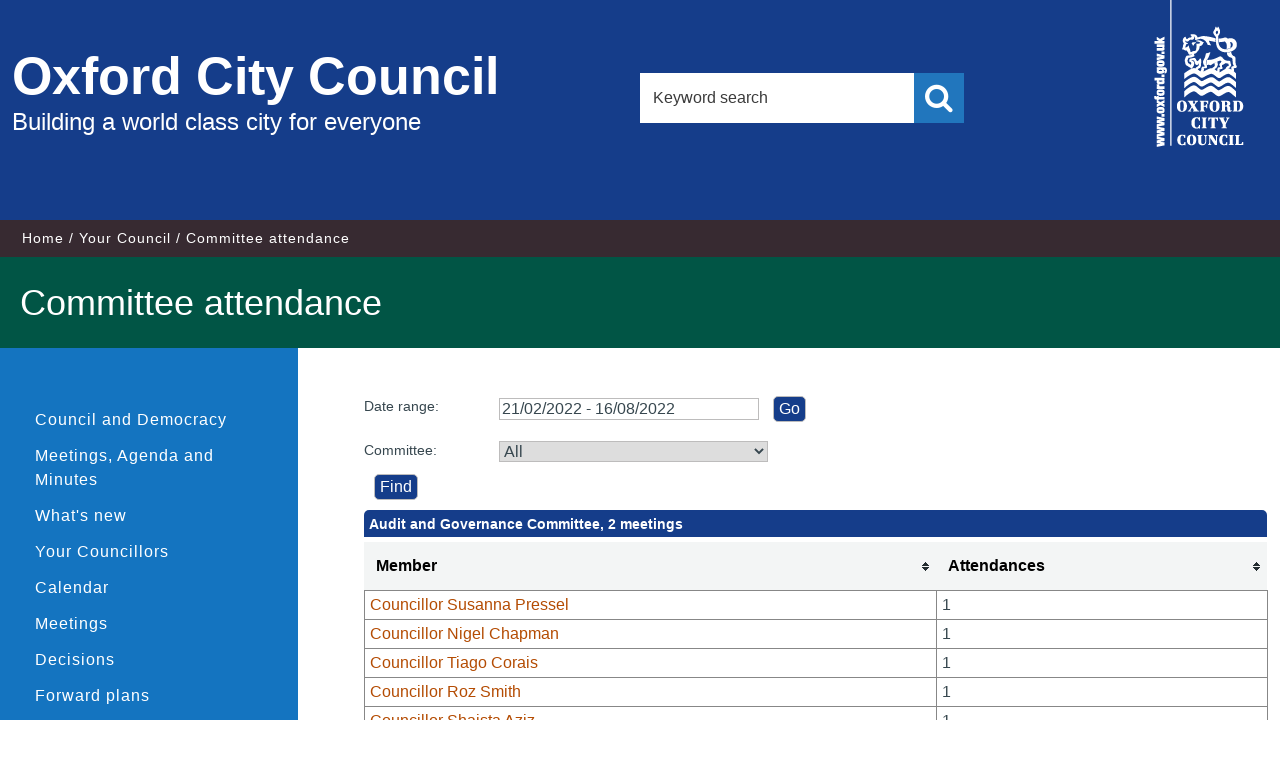

--- FILE ---
content_type: text/html; charset=utf-8
request_url: https://mycouncil.oxford.gov.uk/mgAttendanceSummary.aspx?UID=2426&DR=21%2F02%2F2022-16%2F08%2F2022
body_size: 67109
content:
<!DOCTYPE html>



<!--[if lt IE 7]>       <html class="no-js lt-ie10 lt-ie9 lt-ie8 lt-ie7" lang="en"> <![endif]-->
<!--[if IE 7]>          <html class="no-js lt-ie10 lt-ie9 lt-ie8" lang="en"> <![endif]-->
<!--[if IE 8]>          <html class="no-js lt-ie10 lt-ie9" lang="en"> <![endif]-->
<!--[if IE 9]>          <html class="no-js lt-ie10" lang="en"> <![endif]-->
<!--[if gt IE 9]><!-->  <html class="no-js" lang="en"> <!--<![endif]-->
    <head prefix="dcterms: http://purl.org/dc/terms">
		<meta http-equiv='X-UA-Compatible' content='IE=edge, chrome=1' /><meta name="DC.title"  content="Committee attendance - , 21 February 2022 - 16 August 2022"/>
<meta name="DC.description"  content="Summary councillor attendance statistics by committee , 21 February 2022 - 16 August 2022"/>
<meta name="DC.date" scheme="W3CDTF"  content="2026-01-24"/>
<meta name="DC.coverage.temporal"  content="2022-02-21/2022-08-16"/>
<meta name="DC.subject" scheme="eGMS.IPSV"  content="Government, politics and public administration"/>
<meta name="DC.subject" scheme="eGMS.IPSV"  content="Local government"/>
<meta name="DC.subject" scheme="eGMS.IPSV"  content="Decision making"/>

<link type="text/css" href="jquery-ui/css/Smoothness/jquery-ui-1.13.2.custom.min.css" rel="stylesheet" /> 
<link type="text/css" href="jquery-ui/Add-ons/mg.jqueryaddons.css" rel="stylesheet" /> 
        <meta charset="UTF-8"> 
        <meta name="viewport" content="width=device-width, minimum-scale=1, maximum-scale=1">
    	<link rel="alternate" type="application/rss+xml" title="RSS" href="http://www.oxford.gov.uk/rss/news">
        <link rel="search" type="application/opensearchdescription+xml" title="Oxford City Council" href="http://www.oxford.gov.uk/site/scripts/opensearch.php">
        <link rel="shortcut icon" href="SiteSpecific/images/apple-icons/favicon.ico" type="image/x-icon" />
        <link rel="apple-touch-icon" href="SiteSpecific/images/apple-icons/apple-touch-icon.png">
        <link rel="apple-touch-icon" sizes="57x57" href="SiteSpecific/images/apple-icons/apple-touch-icon-57x57.png">
        <link rel="apple-touch-icon" sizes="72x72" href="SiteSpecific/images/apple-icons/apple-touch-icon-72x72.png">
        <link rel="apple-touch-icon" sizes="76x76" href="SiteSpecific/images/apple-icons/apple-touch-icon-76x76.png">
        <link rel="apple-touch-icon" sizes="114x114" href="SiteSpecific/images/apple-icons/apple-touch-icon-114x114.png">
        <link rel="apple-touch-icon" sizes="120x120" href="SiteSpecific/images/apple-icons/apple-touch-icon-120x120.png">
        <link rel="apple-touch-icon" sizes="144x144" href="SiteSpecific/images/apple-icons/apple-touch-icon-144x144.png">
        <link rel="apple-touch-icon" sizes="152x152" href="SiteSpecific/images/apple-icons/apple-touch-icon-152x152.png">
        <link rel="apple-touch-icon" sizes="180x180" href="SiteSpecific/images/apple-icons/apple-touch-icon-180x180.png">
        <!--[if lte IE 8]>
            <link rel="stylesheet" href="SiteSpecific/styles/orbit-oldie.css">
        <![endif]--> 
        <!--[if gt IE 8]><!-->
            <link rel="stylesheet" href="SiteSpecific/styles/orbit.css">
        <!--<![endif]-->
            <link rel="stylesheet" href="SiteSpecific/styles/custom.css">
            <link rel="stylesheet" href="SiteSpecific/styles/font-awesome/css/font-awesome.min.css">
        
        <script src="SiteSpecific/js/modernizr.js"></script>
        <!--[if lt IE 9]>
        <script src="SiteSpecific/js/ie9-index.js"></script>
        <![endif]-->
        <title>Committee attendance - , 21 February 2022 - 16 August 2022  | Oxford City Council</title>
		<link href="sitespecific/ssMgStyles.css" rel="stylesheet" type="text/css" />
		<link href="sitespecific/ssWordStyles.css" rel="stylesheet" type="text/css" />	
    </head>
    <body>

        <header class="site-header fade-in one" role="banner" id="top">
            <div class="container">
                <a href="http://www.oxford.gov.uk/info#content" rel="nofollow" class="skip-to">Skip to content</a>
                <div class="site-header__logo-wrapper">
                    <a href="http://www.oxford.gov.uk" class="site-header__logo">
                        <span class="site-header__logo-heading">Oxford City Council</span>
                        <span class="site-header__logo-text">Building a world class city for everyone</span>
                    </a>
                </div>
                
                <div class="site-header__search">
                    <form class="site-search form" action="http://www.oxford.gov.uk/site/scripts/google_results.php" method="get">
                        <div class="form__control">
                            <label class="form__label" for="search-site">Search this site</label>
                            <input class="form__field" type="search" size="18" maxlength="40" name="q" placeholder="Keyword search" id="search-site">
                            <button class="button button--primary search" type="submit" value="Search"><span class="visuallyhidden">Search</span></button>
                        </div>
                    </form>
                </div>
                
                <div class="site-header__logo__container">
                    <div class="site-header__small-logo">
                        <span class="visuallyhidden">Oxford City Council</span>   
                    </div>
                </div>
            </div>
            
            <div class="site-header__mobile__search">
                <form class="site-search form" action="http://www.oxford.gov.uk/site/scripts/google_results.php" method="get">
                    <div class="form__control">
                        <label class="form__label" for="search-site-mobile">Search this site</label>
                        <input class="form__field" type="search" size="18" maxlength="40" name="q" placeholder="Keyword search" id="search-site-mobile">
                        <button class="button button--primary search" type="submit" value="Search"><span class="visuallyhidden">Search</span></button>
                    </div>
                </form>
            </div>
        </header>

        <nav class="nav nav--breadcrumb fade-in two">
			<div class="container">
                <ol class="nav--breadcrumb__list item-list item-list--inline fade-in two">
                    <li>
						<a href="http://www.oxford.gov.uk" rel="home">Home</a>
					</li>
					<li>
						<a href="http://www.oxford.gov.uk/info/20002/your_council">Your Council</a>
					</li>
					<li><span>Committee attendance</span></li>
                </ol>
            </div>
        </nav>

        <main class="site-main fade-in two" role="main" id="content" tabindex="-1">
            <div class="site-main__page-heading">
                <h1 class="container page-heading">Committee attendance</h1>
            </div>
            <div class="container">
                <div class="sidebar sidebar--primary">
                    <nav class="sidebar__section sidebar__section--primary">
                        <div class="sidebar__toggle-menu">
                            <a href="#" class="main-link">Similar content</a>
                        </div>
                        <ul class="sidebar__links item-list">
							<li><a href="https://www.oxford.gov.uk/info/20170/councillors">Council and Democracy</a></li>
							<li><a title="Link to Meetings, Agenda and Minutes" href="uucoverpage.aspx?bcr=1">Meetings, Agenda and Minutes</a></li>
							<li><a title="Link to what's new" href="mgWhatsNew.aspx?bcr=1">What's new</a></li>
							<li><a title="Link to your Councillors" href="mgMemberIndex.aspx?bcr=1&amp;VW=TABLE&amp;PIC=1">Your Councillors</a></li>
							<li><a title="Link to calendar of meetings" href="mgCalendarMonthView.aspx?GL=1&amp;bcr=1">Calendar</a></li>
							<li><a title="Link to information about committee meetings" href="ieDocHome.aspx?bcr=1">Meetings</a></li>
							<li><a title="Link to register of decisions" href="mgDelegatedDecisions.aspx?bcr=1">Decisions</a></li>
							<li><a title="Link to Forward Plans" href="mgPlansHome.aspx?bcr=1">Forward plans</a></li>
							<li><a title="Link to free text search" href="ieDocSearch.aspx?bcr=1">Search documents</a></li>
							<li><a title="Link to Subscribe to Updates" href="mgRegisterKeywordInterest.aspx?bcr=1">Subscribe to updates</a></li>
							<li><a title="Link ePetitions" href="mgePetitionListDisplay.aspx?bcr=1">ePetitions</a></li>
							<li><a title="Link to Election results" href="mgmanageelectionresults.aspx?bcr=1">Election results</a></li>
							<li><a title="Link to library of standard documents" href="ecCatDisplay.aspx?bcr=1&amp;sch=doc">Library</a></li>
							<li><a title="Link to the constitution" href="ieListMeetings.aspx?CommitteeId=477&info=1&MD=Constitution">Constitution</a></li>
							<li><a title="Partnerships and community groups" href="mgListOutsideBodiesByCategory.aspx?bcr=1">Partnerships and community groups</a></li>
							<li><a title="Link to committee structure" href="mgListCommittees.aspx?bcr=1">Committee Structure</a></li>
							<li><a title="Link to Area Forums" href="https://www.oxford.gov.uk/info/20235/area_forums/359/area_forums">Area Forums</a></li>
							<li><a title="Link to parish council details" href="mgParishCouncilDetails.aspx?LS=17&amp;SLS=3&amp;bcr=1">Parish councils</a></li>
							<li><a title="Link to your County Councillors" href="mgMemberIndex.aspx?VW=TABlE&amp;PIC=1&amp;bcr=1">County Councillors</a></li>
							<li><a title="Link to your MPs" href="mgMemberIndexMP.aspx?bcr=1">Your MPs</a></li>
							<li><a title="Link to your MEPs" href="mgMemberIndexMEP.aspx?bcr=1">Your MEPs</a></li>
						</ul>
                    </nav>
                </div>

                <div class="site-content">
                    <article>
                        <div class="editor">
							<div id="modgov">
							<h1 style='display: none;'>Committee attendance</h1>
				
			
<script type="text/javascript">
	if(window.$ModernGov === undefined)
	{
		Object.defineProperty(window, "$ModernGov", { value: {} });
		Object.defineProperty($ModernGov, "Settings", {value: {} });
		Object.defineProperty($ModernGov, "Translations", {value: {} });
		Object.defineProperty($ModernGov.Settings, "DisableDateTimePickers", { value: false });
Object.defineProperty($ModernGov.Settings, "RequiredLanguage", { value: -1 });

	}
</script>
	<div class="mgContent" >

	<form   action="mgAttendanceSummary.aspx"  method="post" id="mgFormDateSelect">
	<div class="mgHiddenField" >
	<input type="hidden" name="hUserId" value="2426" />
	<!--[if IE]>
		<input type="text" style="display: none;" disabled="disabled" size="1" /><![endif]-->
	</div>

	<div class="mgFormRow" >
	<label  for="DateRange"   >Date range&#58;</label>
	<input type="text" class=" mgDateRangeField"  id="DateRange" name="DateRange" size="27" value="21&#47;02&#47;2022&#32;-&#32;16&#47;08&#47;2022" title="Date range" />
		<input  class="mgGoButton"  type="submit" name="Submit" value="Go" />
</div>
	<div class="mgFormRow" >	
	<label for="CommitteeId">Committee&#58;</label>
	<select class=" " id="CommitteeId" name="CommitteeId" title="Select committee">

		<option  value="-1" >Select a committee</option>

		<option value="0"  selected="selected">All</option>
					<option value="152" >Appointments Committee</option>
					<option value="159" >Audit and Governance Committee</option>
					<option value="369" >Briefings and Presentations - </option>
					<option value="527" >Cabinet</option>
					<option value="587" >Child Poverty Review Group</option>
					<option value="463" >Companies Scrutiny Panel</option>
					<option value="157" >Council</option>
					<option value="563" >Finance and Performance Panel </option>
					<option value="476" >General Purposes Licensing Cas</option>
					<option value="149" >General Purposes Licensing Com</option>
					<option value="562" >Housing and Homelessness Panel</option>
					<option value="153" >Investigation and Disciplinary</option>
					<option value="357" >Licensing &#38; Gambling Acts Case</option>
					<option value="150" >Licensing and Gambling Acts Co</option>
					<option value="465" >Members&#39; Library Documents</option>
					<option value="568" >Planning - Oxford City Plannin</option>
					<option value="354" >Planning Overspill for reconve</option>
					<option value="147" >Planning Review Committee</option>
					<option value="355" >Scrutiny Committee</option>
					<option value="538" >Shareholder and Joint Venture </option>
					<option value="609" >Shareholder and Joint Venture </option>
					<option value="608" >Shareholder and Joint Venture </option>
					<option value="145" >Standards Committee</option>
	</select>
</div> <!--b900 -->
	<div class="mgFormRow" ><input  class="mgSubmitButton"  type="submit" name="Submit" value="Find" id="mgSubmit"/></div>
	</form>

		
			<table class="mgStatsTable tablesorter"  summary="Table of attendances for committees">
			<caption  class="mgSectionTitle" >Audit and Governance Committee, 2 meetings </caption>
			<thead>
			<tr>
				<th abbr="Member" scope="col">Member</th>
				<th abbr="Attendances" scope="col">Attendances</th>				
			</tr>			
            </thead><tbody>		
				<tr  class="mgTableOddRow" >
				<td><a  href="mgAttendance.aspx?UID=142&amp;DR=21%2f02%2f2022%20-%2016%2f08%2f2022"  title="Link&#32;to&#32;attendance&#32;statistics&#32;for&#32;Councillor&#32;Susanna&#32;Pressel">Councillor Susanna Pressel</a></td>
				<td  class="mgCentredText"  >1</td>
				</tr>
				<tr  class="mgTableEvenRow" >
				<td><a  href="mgAttendance.aspx?UID=1470&amp;DR=21%2f02%2f2022%20-%2016%2f08%2f2022"  title="Link&#32;to&#32;attendance&#32;statistics&#32;for&#32;Councillor&#32;Nigel&#32;Chapman">Councillor Nigel Chapman</a></td>
				<td  class="mgCentredText"  >1</td>
				</tr>
				<tr  class="mgTableOddRow" >
				<td><a  href="mgAttendance.aspx?UID=1697&amp;DR=21%2f02%2f2022%20-%2016%2f08%2f2022"  title="Link&#32;to&#32;attendance&#32;statistics&#32;for&#32;Councillor&#32;Tiago&#32;Corais">Councillor Tiago Corais</a></td>
				<td  class="mgCentredText"  >1</td>
				</tr>
				<tr  class="mgTableEvenRow" >
				<td><a  href="mgAttendance.aspx?UID=1699&amp;DR=21%2f02%2f2022%20-%2016%2f08%2f2022"  title="Link&#32;to&#32;attendance&#32;statistics&#32;for&#32;Councillor&#32;Roz&#32;Smith">Councillor Roz Smith</a></td>
				<td  class="mgCentredText"  >1</td>
				</tr>
				<tr  class="mgTableOddRow" >
				<td><a  href="mgAttendance.aspx?UID=1701&amp;DR=21%2f02%2f2022%20-%2016%2f08%2f2022"  title="Link&#32;to&#32;attendance&#32;statistics&#32;for&#32;Councillor&#32;Shaista&#32;Aziz">Councillor Shaista Aziz</a></td>
				<td  class="mgCentredText"  >1</td>
				</tr>
				<tr  class="mgTableEvenRow" >
				<td><a  href="mgAttendance.aspx?UID=2416&amp;DR=21%2f02%2f2022%20-%2016%2f08%2f2022"  title="Link&#32;to&#32;attendance&#32;statistics&#32;for&#32;Councillor&#32;Dr&#32;Amar&#32;Latif">Councillor Dr Amar Latif</a></td>
				<td  class="mgCentredText"  >2</td>
				</tr>
				<tr  class="mgTableOddRow" >
				<td><a  href="mgAttendance.aspx?UID=2420&amp;DR=21%2f02%2f2022%20-%2016%2f08%2f2022"  title="Link&#32;to&#32;attendance&#32;statistics&#32;for&#32;Councillor&#32;Duncan&#32;Hall">Councillor Duncan Hall</a></td>
				<td  class="mgCentredText"  >1</td>
				</tr>
				<tr  class="mgTableEvenRow" >
				<td><a  href="mgAttendance.aspx?UID=2426&amp;DR=21%2f02%2f2022%20-%2016%2f08%2f2022"  title="Link&#32;to&#32;attendance&#32;statistics&#32;for&#32;Councillor&#32;Chris&#32;Jarvis">Councillor Chris Jarvis</a></td>
				<td  class="mgCentredText"  >1</td>
				</tr>
				<tr  class="mgTableOddRow" >
				<td><a  href="mgAttendance.aspx?UID=254&amp;DR=21%2f02%2f2022%20-%2016%2f08%2f2022"  title="Link&#32;to&#32;attendance&#32;statistics&#32;for&#32;Councillor&#32;James&#32;Fry">Councillor James Fry</a></td>
				<td  class="mgCentredText"  >2</td>
				</tr>
				<tr  class="mgTableEvenRow" >
				<td><a  href="mgAttendance.aspx?UID=896&amp;DR=21%2f02%2f2022%20-%2016%2f08%2f2022"  title="Link&#32;to&#32;attendance&#32;statistics&#32;for&#32;Councillor&#32;Chewe&#32;Munkonge">Councillor Chewe Munkonge</a></td>
				<td  class="mgCentredText"  >1</td>
				</tr>
			</tbody></table>
	
			<table class="mgStatsTable tablesorter"  summary="Table of attendances for committees">
			<caption  class="mgSectionTitle" >Council, 3 meetings </caption>
			<thead>
			<tr>
				<th abbr="Member" scope="col">Member</th>
				<th abbr="Attendances" scope="col">Attendances</th>				
			</tr>			
            </thead><tbody>		
				<tr  class="mgTableOddRow" >
				<td><a  href="mgAttendance.aspx?UID=112&amp;DR=21%2f02%2f2022%20-%2016%2f08%2f2022"  title="Link&#32;to&#32;attendance&#32;statistics&#32;for&#32;Councillor&#32;Colin&#32;Cook">Councillor Colin Cook</a></td>
				<td  class="mgCentredText"  >1</td>
				</tr>
				<tr  class="mgTableEvenRow" >
				<td><a  href="mgAttendance.aspx?UID=116&amp;DR=21%2f02%2f2022%20-%2016%2f08%2f2022"  title="Link&#32;to&#32;attendance&#32;statistics&#32;for&#32;Councillor&#32;Ed&#32;Turner">Councillor Ed Turner</a></td>
				<td  class="mgCentredText"  >3</td>
				</tr>
				<tr  class="mgTableOddRow" >
				<td><a  href="mgAttendance.aspx?UID=118&amp;DR=21%2f02%2f2022%20-%2016%2f08%2f2022"  title="Link&#32;to&#32;attendance&#32;statistics&#32;for&#32;Councillor&#32;Mark&#32;Lygo">Councillor Mark Lygo</a></td>
				<td  class="mgCentredText"  >2</td>
				</tr>
				<tr  class="mgTableEvenRow" >
				<td><a  href="mgAttendance.aspx?UID=124&amp;DR=21%2f02%2f2022%20-%2016%2f08%2f2022"  title="Link&#32;to&#32;attendance&#32;statistics&#32;for&#32;Councillor&#32;Sajjad&#32;Malik">Councillor Sajjad Malik</a></td>
				<td  class="mgCentredText"  >3</td>
				</tr>
				<tr  class="mgTableOddRow" >
				<td><a  href="mgAttendance.aspx?UID=127&amp;DR=21%2f02%2f2022%20-%2016%2f08%2f2022"  title="Link&#32;to&#32;attendance&#32;statistics&#32;for&#32;Councillor&#32;Mohammed&#32;Altaf-Khan">Councillor Mohammed Altaf-Khan</a></td>
				<td  class="mgCentredText"  >1</td>
				</tr>
				<tr  class="mgTableEvenRow" >
				<td><a  href="mgAttendance.aspx?UID=128&amp;DR=21%2f02%2f2022%20-%2016%2f08%2f2022"  title="Link&#32;to&#32;attendance&#32;statistics&#32;for&#32;Councillor&#32;Dick&#32;Wolff">Councillor Dick Wolff</a></td>
				<td  class="mgCentredText"  >1</td>
				</tr>
				<tr  class="mgTableOddRow" >
				<td><a  href="mgAttendance.aspx?UID=139&amp;DR=21%2f02%2f2022%20-%2016%2f08%2f2022"  title="Link&#32;to&#32;attendance&#32;statistics&#32;for&#32;Councillor&#32;Mike&#32;Rowley">Councillor Mike Rowley</a></td>
				<td  class="mgCentredText"  >3</td>
				</tr>
				<tr  class="mgTableEvenRow" >
				<td><a  href="mgAttendance.aspx?UID=142&amp;DR=21%2f02%2f2022%20-%2016%2f08%2f2022"  title="Link&#32;to&#32;attendance&#32;statistics&#32;for&#32;Councillor&#32;Susanna&#32;Pressel">Councillor Susanna Pressel</a></td>
				<td  class="mgCentredText"  >3</td>
				</tr>
				<tr  class="mgTableOddRow" >
				<td><a  href="mgAttendance.aspx?UID=1470&amp;DR=21%2f02%2f2022%20-%2016%2f08%2f2022"  title="Link&#32;to&#32;attendance&#32;statistics&#32;for&#32;Councillor&#32;Nigel&#32;Chapman">Councillor Nigel Chapman</a></td>
				<td  class="mgCentredText"  >2</td>
				</tr>
				<tr  class="mgTableEvenRow" >
				<td><a  href="mgAttendance.aspx?UID=1471&amp;DR=21%2f02%2f2022%20-%2016%2f08%2f2022"  title="Link&#32;to&#32;attendance&#32;statistics&#32;for&#32;Councillor&#32;Marie&#32;Tidball">Councillor Marie Tidball</a></td>
				<td  class="mgCentredText"  >2</td>
				</tr>
				<tr  class="mgTableOddRow" >
				<td><a  href="mgAttendance.aspx?UID=1474&amp;DR=21%2f02%2f2022%20-%2016%2f08%2f2022"  title="Link&#32;to&#32;attendance&#32;statistics&#32;for&#32;Councillor&#32;Tom&#32;Landell&#32;Mills">Councillor Tom Landell Mills</a></td>
				<td  class="mgCentredText"  >3</td>
				</tr>
				<tr  class="mgTableEvenRow" >
				<td><a  href="mgAttendance.aspx?UID=1697&amp;DR=21%2f02%2f2022%20-%2016%2f08%2f2022"  title="Link&#32;to&#32;attendance&#32;statistics&#32;for&#32;Councillor&#32;Tiago&#32;Corais">Councillor Tiago Corais</a></td>
				<td  class="mgCentredText"  >3</td>
				</tr>
				<tr  class="mgTableOddRow" >
				<td><a  href="mgAttendance.aspx?UID=1699&amp;DR=21%2f02%2f2022%20-%2016%2f08%2f2022"  title="Link&#32;to&#32;attendance&#32;statistics&#32;for&#32;Councillor&#32;Roz&#32;Smith">Councillor Roz Smith</a></td>
				<td  class="mgCentredText"  >3</td>
				</tr>
				<tr  class="mgTableEvenRow" >
				<td><a  href="mgAttendance.aspx?UID=1700&amp;DR=21%2f02%2f2022%20-%2016%2f08%2f2022"  title="Link&#32;to&#32;attendance&#32;statistics&#32;for&#32;Councillor&#32;Lubna&#32;Arshad">Councillor Lubna Arshad</a></td>
				<td  class="mgCentredText"  >3</td>
				</tr>
				<tr  class="mgTableOddRow" >
				<td><a  href="mgAttendance.aspx?UID=1701&amp;DR=21%2f02%2f2022%20-%2016%2f08%2f2022"  title="Link&#32;to&#32;attendance&#32;statistics&#32;for&#32;Councillor&#32;Shaista&#32;Aziz">Councillor Shaista Aziz</a></td>
				<td  class="mgCentredText"  >2</td>
				</tr>
				<tr  class="mgTableEvenRow" >
				<td><a  href="mgAttendance.aspx?UID=1704&amp;DR=21%2f02%2f2022%20-%2016%2f08%2f2022"  title="Link&#32;to&#32;attendance&#32;statistics&#32;for&#32;Councillor&#32;Nadine&#32;Bely-Summers">Councillor Nadine Bely-Summers</a></td>
				<td  class="mgCentredText"  >3</td>
				</tr>
				<tr  class="mgTableOddRow" >
				<td><a  href="mgAttendance.aspx?UID=1706&amp;DR=21%2f02%2f2022%20-%2016%2f08%2f2022"  title="Link&#32;to&#32;attendance&#32;statistics&#32;for&#32;Councillor&#32;Dr&#32;Hosnieh&#32;Djafari-Marbini">Councillor Dr Hosnieh Djafari-Marbini</a></td>
				<td  class="mgCentredText"  >1</td>
				</tr>
				<tr  class="mgTableEvenRow" >
				<td><a  href="mgAttendance.aspx?UID=180&amp;DR=21%2f02%2f2022%20-%2016%2f08%2f2022"  title="Link&#32;to&#32;attendance&#32;statistics&#32;for&#32;Councillor&#32;Rae&#32;Humberstone">Councillor Rae Humberstone</a></td>
				<td  class="mgCentredText"  >3</td>
				</tr>
				<tr  class="mgTableOddRow" >
				<td><a  href="mgAttendance.aspx?UID=2410&amp;DR=21%2f02%2f2022%20-%2016%2f08%2f2022"  title="Link&#32;to&#32;attendance&#32;statistics&#32;for&#32;Councillor&#32;Jabu&#32;Nala-Hartley">Councillor Jabu Nala-Hartley</a></td>
				<td  class="mgCentredText"  >3</td>
				</tr>
				<tr  class="mgTableEvenRow" >
				<td><a  href="mgAttendance.aspx?UID=2411&amp;DR=21%2f02%2f2022%20-%2016%2f08%2f2022"  title="Link&#32;to&#32;attendance&#32;statistics&#32;for&#32;Councillor&#32;Lizzy&#32;Diggins">Councillor Lizzy Diggins</a></td>
				<td  class="mgCentredText"  >2</td>
				</tr>
				<tr  class="mgTableOddRow" >
				<td><a  href="mgAttendance.aspx?UID=2412&amp;DR=21%2f02%2f2022%20-%2016%2f08%2f2022"  title="Link&#32;to&#32;attendance&#32;statistics&#32;for&#32;Councillor&#32;Dr&#32;Christopher&#32;Smowton">Councillor Dr Christopher Smowton</a></td>
				<td  class="mgCentredText"  >3</td>
				</tr>
				<tr  class="mgTableEvenRow" >
				<td><a  href="mgAttendance.aspx?UID=2413&amp;DR=21%2f02%2f2022%20-%2016%2f08%2f2022"  title="Link&#32;to&#32;attendance&#32;statistics&#32;for&#32;Councillor&#32;Laurence&#32;Fouweather">Councillor Laurence Fouweather</a></td>
				<td  class="mgCentredText"  >3</td>
				</tr>
				<tr  class="mgTableOddRow" >
				<td><a  href="mgAttendance.aspx?UID=2414&amp;DR=21%2f02%2f2022%20-%2016%2f08%2f2022"  title="Link&#32;to&#32;attendance&#32;statistics&#32;for&#32;Councillor&#32;Evin&#32;Abrishami">Councillor Evin Abrishami</a></td>
				<td  class="mgCentredText"  >1</td>
				</tr>
				<tr  class="mgTableEvenRow" >
				<td><a  href="mgAttendance.aspx?UID=2415&amp;DR=21%2f02%2f2022%20-%2016%2f08%2f2022"  title="Link&#32;to&#32;attendance&#32;statistics&#32;for&#32;Councillor&#32;Paula&#32;Dunne">Councillor Paula Dunne</a></td>
				<td  class="mgCentredText"  >2</td>
				</tr>
				<tr  class="mgTableOddRow" >
				<td><a  href="mgAttendance.aspx?UID=2416&amp;DR=21%2f02%2f2022%20-%2016%2f08%2f2022"  title="Link&#32;to&#32;attendance&#32;statistics&#32;for&#32;Councillor&#32;Dr&#32;Amar&#32;Latif">Councillor Dr Amar Latif</a></td>
				<td  class="mgCentredText"  >3</td>
				</tr>
				<tr  class="mgTableEvenRow" >
				<td><a  href="mgAttendance.aspx?UID=2417&amp;DR=21%2f02%2f2022%20-%2016%2f08%2f2022"  title="Link&#32;to&#32;attendance&#32;statistics&#32;for&#32;Councillor&#32;Diko&#32;Walcott">Councillor Diko Walcott</a></td>
				<td  class="mgCentredText"  >2</td>
				</tr>
				<tr  class="mgTableOddRow" >
				<td><a  href="mgAttendance.aspx?UID=2418&amp;DR=21%2f02%2f2022%20-%2016%2f08%2f2022"  title="Link&#32;to&#32;attendance&#32;statistics&#32;for&#32;Councillor&#32;Lucy&#32;Pegg">Councillor Lucy Pegg</a></td>
				<td  class="mgCentredText"  >3</td>
				</tr>
				<tr  class="mgTableEvenRow" >
				<td><a  href="mgAttendance.aspx?UID=2419&amp;DR=21%2f02%2f2022%20-%2016%2f08%2f2022"  title="Link&#32;to&#32;attendance&#32;statistics&#32;for&#32;Councillor&#32;Barbara&#32;Coyne">Councillor Barbara Coyne</a></td>
				<td  class="mgCentredText"  >3</td>
				</tr>
				<tr  class="mgTableOddRow" >
				<td><a  href="mgAttendance.aspx?UID=2420&amp;DR=21%2f02%2f2022%20-%2016%2f08%2f2022"  title="Link&#32;to&#32;attendance&#32;statistics&#32;for&#32;Councillor&#32;Duncan&#32;Hall">Councillor Duncan Hall</a></td>
				<td  class="mgCentredText"  >3</td>
				</tr>
				<tr  class="mgTableEvenRow" >
				<td><a  href="mgAttendance.aspx?UID=2421&amp;DR=21%2f02%2f2022%20-%2016%2f08%2f2022"  title="Link&#32;to&#32;attendance&#32;statistics&#32;for&#32;Councillor&#32;Ajaz&#32;Rehman">Councillor Ajaz Rehman</a></td>
				<td  class="mgCentredText"  >3</td>
				</tr>
				<tr  class="mgTableOddRow" >
				<td><a  href="mgAttendance.aspx?UID=2422&amp;DR=21%2f02%2f2022%20-%2016%2f08%2f2022"  title="Link&#32;to&#32;attendance&#32;statistics&#32;for&#32;Councillor&#32;Naomi&#32;Waite">Councillor Naomi Waite</a></td>
				<td  class="mgCentredText"  >2</td>
				</tr>
				<tr  class="mgTableEvenRow" >
				<td><a  href="mgAttendance.aspx?UID=2423&amp;DR=21%2f02%2f2022%20-%2016%2f08%2f2022"  title="Link&#32;to&#32;attendance&#32;statistics&#32;for&#32;Councillor&#32;Edward&#32;Mundy">Councillor Edward Mundy</a></td>
				<td  class="mgCentredText"  >3</td>
				</tr>
				<tr  class="mgTableOddRow" >
				<td><a  href="mgAttendance.aspx?UID=2424&amp;DR=21%2f02%2f2022%20-%2016%2f08%2f2022"  title="Link&#32;to&#32;attendance&#32;statistics&#32;for&#32;Councillor&#32;Imogen&#32;Thomas">Councillor Imogen Thomas</a></td>
				<td  class="mgCentredText"  >3</td>
				</tr>
				<tr  class="mgTableEvenRow" >
				<td><a  href="mgAttendance.aspx?UID=2425&amp;DR=21%2f02%2f2022%20-%2016%2f08%2f2022"  title="Link&#32;to&#32;attendance&#32;statistics&#32;for&#32;Councillor&#32;Jemima&#32;Hunt">Councillor Jemima Hunt</a></td>
				<td  class="mgCentredText"  >1</td>
				</tr>
				<tr  class="mgTableOddRow" >
				<td><a  href="mgAttendance.aspx?UID=2426&amp;DR=21%2f02%2f2022%20-%2016%2f08%2f2022"  title="Link&#32;to&#32;attendance&#32;statistics&#32;for&#32;Councillor&#32;Chris&#32;Jarvis">Councillor Chris Jarvis</a></td>
				<td  class="mgCentredText"  >3</td>
				</tr>
				<tr  class="mgTableEvenRow" >
				<td><a  href="mgAttendance.aspx?UID=2427&amp;DR=21%2f02%2f2022%20-%2016%2f08%2f2022"  title="Link&#32;to&#32;attendance&#32;statistics&#32;for&#32;Councillor&#32;Katherine&#32;Miles">Councillor Katherine Miles</a></td>
				<td  class="mgCentredText"  >3</td>
				</tr>
				<tr  class="mgTableOddRow" >
				<td><a  href="mgAttendance.aspx?UID=254&amp;DR=21%2f02%2f2022%20-%2016%2f08%2f2022"  title="Link&#32;to&#32;attendance&#32;statistics&#32;for&#32;Councillor&#32;James&#32;Fry">Councillor James Fry</a></td>
				<td  class="mgCentredText"  >3</td>
				</tr>
				<tr  class="mgTableEvenRow" >
				<td><a  href="mgAttendance.aspx?UID=266&amp;DR=21%2f02%2f2022%20-%2016%2f08%2f2022"  title="Link&#32;to&#32;attendance&#32;statistics&#32;for&#32;Councillor&#32;Mary&#32;Clarkson">Councillor Mary Clarkson</a></td>
				<td  class="mgCentredText"  >2</td>
				</tr>
				<tr  class="mgTableOddRow" >
				<td><a  href="mgAttendance.aspx?UID=531&amp;DR=21%2f02%2f2022%20-%2016%2f08%2f2022"  title="Link&#32;to&#32;attendance&#32;statistics&#32;for&#32;Councillor&#32;Mick&#32;Haines">Councillor Mick Haines</a></td>
				<td  class="mgCentredText"  >0</td>
				</tr>
				<tr  class="mgTableEvenRow" >
				<td><a  href="mgAttendance.aspx?UID=633&amp;DR=21%2f02%2f2022%20-%2016%2f08%2f2022"  title="Link&#32;to&#32;attendance&#32;statistics&#32;for&#32;Councillor&#32;Susan&#32;Brown">Councillor Susan Brown</a></td>
				<td  class="mgCentredText"  >3</td>
				</tr>
				<tr  class="mgTableOddRow" >
				<td><a  href="mgAttendance.aspx?UID=739&amp;DR=21%2f02%2f2022%20-%2016%2f08%2f2022"  title="Link&#32;to&#32;attendance&#32;statistics&#32;for&#32;Councillor&#32;Louise&#32;Upton">Councillor Louise Upton</a></td>
				<td  class="mgCentredText"  >3</td>
				</tr>
				<tr  class="mgTableEvenRow" >
				<td><a  href="mgAttendance.aspx?UID=843&amp;DR=21%2f02%2f2022%20-%2016%2f08%2f2022"  title="Link&#32;to&#32;attendance&#32;statistics&#32;for&#32;Councillor&#32;Stephen&#32;Goddard">Councillor Stephen Goddard</a></td>
				<td  class="mgCentredText"  >3</td>
				</tr>
				<tr  class="mgTableOddRow" >
				<td><a  href="mgAttendance.aspx?UID=845&amp;DR=21%2f02%2f2022%20-%2016%2f08%2f2022"  title="Link&#32;to&#32;attendance&#32;statistics&#32;for&#32;Councillor&#32;Andrew&#32;Gant">Councillor Andrew Gant</a></td>
				<td  class="mgCentredText"  >3</td>
				</tr>
				<tr  class="mgTableEvenRow" >
				<td><a  href="mgAttendance.aspx?UID=846&amp;DR=21%2f02%2f2022%20-%2016%2f08%2f2022"  title="Link&#32;to&#32;attendance&#32;statistics&#32;for&#32;Councillor&#32;Tom&#32;Hayes">Councillor Tom Hayes</a></td>
				<td  class="mgCentredText"  >2</td>
				</tr>
				<tr  class="mgTableOddRow" >
				<td><a  href="mgAttendance.aspx?UID=850&amp;DR=21%2f02%2f2022%20-%2016%2f08%2f2022"  title="Link&#32;to&#32;attendance&#32;statistics&#32;for&#32;Councillor&#32;Elizabeth&#32;Wade">Councillor Elizabeth Wade</a></td>
				<td  class="mgCentredText"  >1</td>
				</tr>
				<tr  class="mgTableEvenRow" >
				<td><a  href="mgAttendance.aspx?UID=892&amp;DR=21%2f02%2f2022%20-%2016%2f08%2f2022"  title="Link&#32;to&#32;attendance&#32;statistics&#32;for&#32;Councillor&#32;Alex&#32;Hollingsworth">Councillor Alex Hollingsworth</a></td>
				<td  class="mgCentredText"  >3</td>
				</tr>
				<tr  class="mgTableOddRow" >
				<td><a  href="mgAttendance.aspx?UID=8931&amp;DR=21%2f02%2f2022%20-%2016%2f08%2f2022"  title="Link&#32;to&#32;attendance&#32;statistics&#32;for&#32;Councillor&#32;Rosie&#32;Rawle">Councillor Rosie Rawle</a></td>
				<td  class="mgCentredText"  >2</td>
				</tr>
				<tr  class="mgTableEvenRow" >
				<td><a  href="mgAttendance.aspx?UID=8932&amp;DR=21%2f02%2f2022%20-%2016%2f08%2f2022"  title="Link&#32;to&#32;attendance&#32;statistics&#32;for&#32;Councillor&#32;Alistair&#32;Morris">Councillor Alistair Morris</a></td>
				<td  class="mgCentredText"  >2</td>
				</tr>
				<tr  class="mgTableOddRow" >
				<td><a  href="mgAttendance.aspx?UID=8933&amp;DR=21%2f02%2f2022%20-%2016%2f08%2f2022"  title="Link&#32;to&#32;attendance&#32;statistics&#32;for&#32;Councillor&#32;Lois&#32;Muddiman">Councillor Lois Muddiman</a></td>
				<td  class="mgCentredText"  >1</td>
				</tr>
				<tr  class="mgTableEvenRow" >
				<td><a  href="mgAttendance.aspx?UID=8934&amp;DR=21%2f02%2f2022%20-%2016%2f08%2f2022"  title="Link&#32;to&#32;attendance&#32;statistics&#32;for&#32;Councillor&#32;Emily&#32;Kerr">Councillor Emily Kerr</a></td>
				<td  class="mgCentredText"  >2</td>
				</tr>
				<tr  class="mgTableOddRow" >
				<td><a  href="mgAttendance.aspx?UID=8935&amp;DR=21%2f02%2f2022%20-%2016%2f08%2f2022"  title="Link&#32;to&#32;attendance&#32;statistics&#32;for&#32;Councillor&#32;Jo&#32;Sandelson">Councillor Jo Sandelson</a></td>
				<td  class="mgCentredText"  >1</td>
				</tr>
				<tr  class="mgTableEvenRow" >
				<td><a  href="mgAttendance.aspx?UID=896&amp;DR=21%2f02%2f2022%20-%2016%2f08%2f2022"  title="Link&#32;to&#32;attendance&#32;statistics&#32;for&#32;Councillor&#32;Chewe&#32;Munkonge">Councillor Chewe Munkonge</a></td>
				<td  class="mgCentredText"  >3</td>
				</tr>
				<tr  class="mgTableOddRow" >
				<td><a  href="mgAttendance.aspx?UID=931&amp;DR=21%2f02%2f2022%20-%2016%2f08%2f2022"  title="Link&#32;to&#32;attendance&#32;statistics&#32;for&#32;Councillor&#32;Linda&#32;Smith">Councillor Linda Smith</a></td>
				<td  class="mgCentredText"  >2</td>
				</tr>
			</tbody></table>
	
			<table class="mgStatsTable tablesorter"  summary="Table of attendances for committees">
			<caption  class="mgSectionTitle" >Finance and Performance Panel &#40;Panel of the Scrutiny Committee&#41;, 1 meeting </caption>
			<thead>
			<tr>
				<th abbr="Member" scope="col">Member</th>
				<th abbr="Attendances" scope="col">Attendances</th>				
			</tr>			
            </thead><tbody>		
				<tr  class="mgTableOddRow" >
				<td><a  href="mgAttendance.aspx?UID=1474&amp;DR=21%2f02%2f2022%20-%2016%2f08%2f2022"  title="Link&#32;to&#32;attendance&#32;statistics&#32;for&#32;Councillor&#32;Tom&#32;Landell&#32;Mills">Councillor Tom Landell Mills</a></td>
				<td  class="mgCentredText"  >0</td>
				</tr>
				<tr  class="mgTableEvenRow" >
				<td><a  href="mgAttendance.aspx?UID=2416&amp;DR=21%2f02%2f2022%20-%2016%2f08%2f2022"  title="Link&#32;to&#32;attendance&#32;statistics&#32;for&#32;Councillor&#32;Dr&#32;Amar&#32;Latif">Councillor Dr Amar Latif</a></td>
				<td  class="mgCentredText"  >1</td>
				</tr>
				<tr  class="mgTableOddRow" >
				<td><a  href="mgAttendance.aspx?UID=2426&amp;DR=21%2f02%2f2022%20-%2016%2f08%2f2022"  title="Link&#32;to&#32;attendance&#32;statistics&#32;for&#32;Councillor&#32;Chris&#32;Jarvis">Councillor Chris Jarvis</a></td>
				<td  class="mgCentredText"  >1</td>
				</tr>
				<tr  class="mgTableEvenRow" >
				<td><a  href="mgAttendance.aspx?UID=254&amp;DR=21%2f02%2f2022%20-%2016%2f08%2f2022"  title="Link&#32;to&#32;attendance&#32;statistics&#32;for&#32;Councillor&#32;James&#32;Fry">Councillor James Fry</a></td>
				<td  class="mgCentredText"  >1</td>
				</tr>
			</tbody></table>
	
			<table class="mgStatsTable tablesorter"  summary="Table of attendances for committees">
			<caption  class="mgSectionTitle" >General Purposes Licensing Committee, 2 meetings </caption>
			<thead>
			<tr>
				<th abbr="Member" scope="col">Member</th>
				<th abbr="Attendances" scope="col">Attendances</th>				
			</tr>			
            </thead><tbody>		
				<tr  class="mgTableOddRow" >
				<td><a  href="mgAttendance.aspx?UID=112&amp;DR=21%2f02%2f2022%20-%2016%2f08%2f2022"  title="Link&#32;to&#32;attendance&#32;statistics&#32;for&#32;Councillor&#32;Colin&#32;Cook">Councillor Colin Cook</a></td>
				<td  class="mgCentredText"  >1</td>
				</tr>
				<tr  class="mgTableEvenRow" >
				<td><a  href="mgAttendance.aspx?UID=118&amp;DR=21%2f02%2f2022%20-%2016%2f08%2f2022"  title="Link&#32;to&#32;attendance&#32;statistics&#32;for&#32;Councillor&#32;Mark&#32;Lygo">Councillor Mark Lygo</a></td>
				<td  class="mgCentredText"  >1</td>
				</tr>
				<tr  class="mgTableOddRow" >
				<td><a  href="mgAttendance.aspx?UID=1697&amp;DR=21%2f02%2f2022%20-%2016%2f08%2f2022"  title="Link&#32;to&#32;attendance&#32;statistics&#32;for&#32;Councillor&#32;Tiago&#32;Corais">Councillor Tiago Corais</a></td>
				<td  class="mgCentredText"  >1</td>
				</tr>
				<tr  class="mgTableEvenRow" >
				<td><a  href="mgAttendance.aspx?UID=180&amp;DR=21%2f02%2f2022%20-%2016%2f08%2f2022"  title="Link&#32;to&#32;attendance&#32;statistics&#32;for&#32;Councillor&#32;Rae&#32;Humberstone">Councillor Rae Humberstone</a></td>
				<td  class="mgCentredText"  >1</td>
				</tr>
				<tr  class="mgTableOddRow" >
				<td><a  href="mgAttendance.aspx?UID=2411&amp;DR=21%2f02%2f2022%20-%2016%2f08%2f2022"  title="Link&#32;to&#32;attendance&#32;statistics&#32;for&#32;Councillor&#32;Lizzy&#32;Diggins">Councillor Lizzy Diggins</a></td>
				<td  class="mgCentredText"  >1</td>
				</tr>
				<tr  class="mgTableEvenRow" >
				<td><a  href="mgAttendance.aspx?UID=2415&amp;DR=21%2f02%2f2022%20-%2016%2f08%2f2022"  title="Link&#32;to&#32;attendance&#32;statistics&#32;for&#32;Councillor&#32;Paula&#32;Dunne">Councillor Paula Dunne</a></td>
				<td  class="mgCentredText"  >0</td>
				</tr>
				<tr  class="mgTableOddRow" >
				<td><a  href="mgAttendance.aspx?UID=2419&amp;DR=21%2f02%2f2022%20-%2016%2f08%2f2022"  title="Link&#32;to&#32;attendance&#32;statistics&#32;for&#32;Councillor&#32;Barbara&#32;Coyne">Councillor Barbara Coyne</a></td>
				<td  class="mgCentredText"  >2</td>
				</tr>
				<tr  class="mgTableEvenRow" >
				<td><a  href="mgAttendance.aspx?UID=2421&amp;DR=21%2f02%2f2022%20-%2016%2f08%2f2022"  title="Link&#32;to&#32;attendance&#32;statistics&#32;for&#32;Councillor&#32;Ajaz&#32;Rehman">Councillor Ajaz Rehman</a></td>
				<td  class="mgCentredText"  >1</td>
				</tr>
				<tr  class="mgTableOddRow" >
				<td><a  href="mgAttendance.aspx?UID=2422&amp;DR=21%2f02%2f2022%20-%2016%2f08%2f2022"  title="Link&#32;to&#32;attendance&#32;statistics&#32;for&#32;Councillor&#32;Naomi&#32;Waite">Councillor Naomi Waite</a></td>
				<td  class="mgCentredText"  >0</td>
				</tr>
				<tr  class="mgTableEvenRow" >
				<td><a  href="mgAttendance.aspx?UID=2423&amp;DR=21%2f02%2f2022%20-%2016%2f08%2f2022"  title="Link&#32;to&#32;attendance&#32;statistics&#32;for&#32;Councillor&#32;Edward&#32;Mundy">Councillor Edward Mundy</a></td>
				<td  class="mgCentredText"  >2</td>
				</tr>
				<tr  class="mgTableOddRow" >
				<td><a  href="mgAttendance.aspx?UID=2424&amp;DR=21%2f02%2f2022%20-%2016%2f08%2f2022"  title="Link&#32;to&#32;attendance&#32;statistics&#32;for&#32;Councillor&#32;Imogen&#32;Thomas">Councillor Imogen Thomas</a></td>
				<td  class="mgCentredText"  >2</td>
				</tr>
				<tr  class="mgTableEvenRow" >
				<td><a  href="mgAttendance.aspx?UID=2426&amp;DR=21%2f02%2f2022%20-%2016%2f08%2f2022"  title="Link&#32;to&#32;attendance&#32;statistics&#32;for&#32;Councillor&#32;Chris&#32;Jarvis">Councillor Chris Jarvis</a></td>
				<td  class="mgCentredText"  >1</td>
				</tr>
				<tr  class="mgTableOddRow" >
				<td><a  href="mgAttendance.aspx?UID=2427&amp;DR=21%2f02%2f2022%20-%2016%2f08%2f2022"  title="Link&#32;to&#32;attendance&#32;statistics&#32;for&#32;Councillor&#32;Katherine&#32;Miles">Councillor Katherine Miles</a></td>
				<td  class="mgCentredText"  >2</td>
				</tr>
				<tr  class="mgTableEvenRow" >
				<td><a  href="mgAttendance.aspx?UID=266&amp;DR=21%2f02%2f2022%20-%2016%2f08%2f2022"  title="Link&#32;to&#32;attendance&#32;statistics&#32;for&#32;Councillor&#32;Mary&#32;Clarkson">Councillor Mary Clarkson</a></td>
				<td  class="mgCentredText"  >1</td>
				</tr>
				<tr  class="mgTableOddRow" >
				<td><a  href="mgAttendance.aspx?UID=739&amp;DR=21%2f02%2f2022%20-%2016%2f08%2f2022"  title="Link&#32;to&#32;attendance&#32;statistics&#32;for&#32;Councillor&#32;Louise&#32;Upton">Councillor Louise Upton</a></td>
				<td  class="mgCentredText"  >2</td>
				</tr>
				<tr  class="mgTableEvenRow" >
				<td><a  href="mgAttendance.aspx?UID=845&amp;DR=21%2f02%2f2022%20-%2016%2f08%2f2022"  title="Link&#32;to&#32;attendance&#32;statistics&#32;for&#32;Councillor&#32;Andrew&#32;Gant">Councillor Andrew Gant</a></td>
				<td  class="mgCentredText"  >0</td>
				</tr>
				<tr  class="mgTableOddRow" >
				<td><a  href="mgAttendance.aspx?UID=850&amp;DR=21%2f02%2f2022%20-%2016%2f08%2f2022"  title="Link&#32;to&#32;attendance&#32;statistics&#32;for&#32;Councillor&#32;Elizabeth&#32;Wade">Councillor Elizabeth Wade</a></td>
				<td  class="mgCentredText"  >1</td>
				</tr>
				<tr  class="mgTableEvenRow" >
				<td><a  href="mgAttendance.aspx?UID=8931&amp;DR=21%2f02%2f2022%20-%2016%2f08%2f2022"  title="Link&#32;to&#32;attendance&#32;statistics&#32;for&#32;Councillor&#32;Rosie&#32;Rawle">Councillor Rosie Rawle</a></td>
				<td  class="mgCentredText"  >1</td>
				</tr>
				<tr  class="mgTableOddRow" >
				<td><a  href="mgAttendance.aspx?UID=8933&amp;DR=21%2f02%2f2022%20-%2016%2f08%2f2022"  title="Link&#32;to&#32;attendance&#32;statistics&#32;for&#32;Councillor&#32;Lois&#32;Muddiman">Councillor Lois Muddiman</a></td>
				<td  class="mgCentredText"  >1</td>
				</tr>
				<tr  class="mgTableEvenRow" >
				<td><a  href="mgAttendance.aspx?UID=8935&amp;DR=21%2f02%2f2022%20-%2016%2f08%2f2022"  title="Link&#32;to&#32;attendance&#32;statistics&#32;for&#32;Councillor&#32;Jo&#32;Sandelson">Councillor Jo Sandelson</a></td>
				<td  class="mgCentredText"  >1</td>
				</tr>
			</tbody></table>
	
			<table class="mgStatsTable tablesorter"  summary="Table of attendances for committees">
			<caption  class="mgSectionTitle" >Housing and Homelessness Panel &#40;Panel of the Scrutiny Committee&#41;, 1 meeting </caption>
			<thead>
			<tr>
				<th abbr="Member" scope="col">Member</th>
				<th abbr="Attendances" scope="col">Attendances</th>				
			</tr>			
            </thead><tbody>		
				<tr  class="mgTableOddRow" >
				<td><a  href="mgAttendance.aspx?UID=1704&amp;DR=21%2f02%2f2022%20-%2016%2f08%2f2022"  title="Link&#32;to&#32;attendance&#32;statistics&#32;for&#32;Councillor&#32;Nadine&#32;Bely-Summers">Councillor Nadine Bely-Summers</a></td>
				<td  class="mgCentredText"  >1</td>
				</tr>
				<tr  class="mgTableEvenRow" >
				<td><a  href="mgAttendance.aspx?UID=2411&amp;DR=21%2f02%2f2022%20-%2016%2f08%2f2022"  title="Link&#32;to&#32;attendance&#32;statistics&#32;for&#32;Councillor&#32;Lizzy&#32;Diggins">Councillor Lizzy Diggins</a></td>
				<td  class="mgCentredText"  >1</td>
				</tr>
				<tr  class="mgTableOddRow" >
				<td><a  href="mgAttendance.aspx?UID=2413&amp;DR=21%2f02%2f2022%20-%2016%2f08%2f2022"  title="Link&#32;to&#32;attendance&#32;statistics&#32;for&#32;Councillor&#32;Laurence&#32;Fouweather">Councillor Laurence Fouweather</a></td>
				<td  class="mgCentredText"  >1</td>
				</tr>
				<tr  class="mgTableEvenRow" >
				<td><a  href="mgAttendance.aspx?UID=2426&amp;DR=21%2f02%2f2022%20-%2016%2f08%2f2022"  title="Link&#32;to&#32;attendance&#32;statistics&#32;for&#32;Councillor&#32;Chris&#32;Jarvis">Councillor Chris Jarvis</a></td>
				<td  class="mgCentredText"  >1</td>
				</tr>
				<tr  class="mgTableOddRow" >
				<td><a  href="mgAttendance.aspx?UID=850&amp;DR=21%2f02%2f2022%20-%2016%2f08%2f2022"  title="Link&#32;to&#32;attendance&#32;statistics&#32;for&#32;Councillor&#32;Elizabeth&#32;Wade">Councillor Elizabeth Wade</a></td>
				<td  class="mgCentredText"  >1</td>
				</tr>
				<tr  class="mgTableEvenRow" >
				<td><a  href="mgAttendance.aspx?UID=931&amp;DR=21%2f02%2f2022%20-%2016%2f08%2f2022"  title="Link&#32;to&#32;attendance&#32;statistics&#32;for&#32;Councillor&#32;Linda&#32;Smith">Councillor Linda Smith</a></td>
				<td  class="mgCentredText"  >1</td>
				</tr>
			</tbody></table>
	
			<table class="mgStatsTable tablesorter"  summary="Table of attendances for committees">
			<caption  class="mgSectionTitle" >Licensing &#38; Gambling Acts Casework Sub-Committee, 5 meetings </caption>
			<thead>
			<tr>
				<th abbr="Member" scope="col">Member</th>
				<th abbr="Attendances" scope="col">Attendances</th>				
			</tr>			
            </thead><tbody>		
				<tr  class="mgTableOddRow" >
				<td><a  href="mgAttendance.aspx?UID=112&amp;DR=21%2f02%2f2022%20-%2016%2f08%2f2022"  title="Link&#32;to&#32;attendance&#32;statistics&#32;for&#32;Councillor&#32;Colin&#32;Cook">Councillor Colin Cook</a></td>
				<td  class="mgCentredText"  >1</td>
				</tr>
				<tr  class="mgTableEvenRow" >
				<td><a  href="mgAttendance.aspx?UID=180&amp;DR=21%2f02%2f2022%20-%2016%2f08%2f2022"  title="Link&#32;to&#32;attendance&#32;statistics&#32;for&#32;Councillor&#32;Rae&#32;Humberstone">Councillor Rae Humberstone</a></td>
				<td  class="mgCentredText"  >2</td>
				</tr>
				<tr  class="mgTableOddRow" >
				<td><a  href="mgAttendance.aspx?UID=2411&amp;DR=21%2f02%2f2022%20-%2016%2f08%2f2022"  title="Link&#32;to&#32;attendance&#32;statistics&#32;for&#32;Councillor&#32;Lizzy&#32;Diggins">Councillor Lizzy Diggins</a></td>
				<td  class="mgCentredText"  >2</td>
				</tr>
				<tr  class="mgTableEvenRow" >
				<td><a  href="mgAttendance.aspx?UID=2419&amp;DR=21%2f02%2f2022%20-%2016%2f08%2f2022"  title="Link&#32;to&#32;attendance&#32;statistics&#32;for&#32;Councillor&#32;Barbara&#32;Coyne">Councillor Barbara Coyne</a></td>
				<td  class="mgCentredText"  >1</td>
				</tr>
				<tr  class="mgTableOddRow" >
				<td><a  href="mgAttendance.aspx?UID=2421&amp;DR=21%2f02%2f2022%20-%2016%2f08%2f2022"  title="Link&#32;to&#32;attendance&#32;statistics&#32;for&#32;Councillor&#32;Ajaz&#32;Rehman">Councillor Ajaz Rehman</a></td>
				<td  class="mgCentredText"  >2</td>
				</tr>
				<tr  class="mgTableEvenRow" >
				<td><a  href="mgAttendance.aspx?UID=2423&amp;DR=21%2f02%2f2022%20-%2016%2f08%2f2022"  title="Link&#32;to&#32;attendance&#32;statistics&#32;for&#32;Councillor&#32;Edward&#32;Mundy">Councillor Edward Mundy</a></td>
				<td  class="mgCentredText"  >1</td>
				</tr>
				<tr  class="mgTableOddRow" >
				<td><a  href="mgAttendance.aspx?UID=845&amp;DR=21%2f02%2f2022%20-%2016%2f08%2f2022"  title="Link&#32;to&#32;attendance&#32;statistics&#32;for&#32;Councillor&#32;Andrew&#32;Gant">Councillor Andrew Gant</a></td>
				<td  class="mgCentredText"  >1</td>
				</tr>
				<tr  class="mgTableEvenRow" >
				<td><a  href="mgAttendance.aspx?UID=850&amp;DR=21%2f02%2f2022%20-%2016%2f08%2f2022"  title="Link&#32;to&#32;attendance&#32;statistics&#32;for&#32;Councillor&#32;Elizabeth&#32;Wade">Councillor Elizabeth Wade</a></td>
				<td  class="mgCentredText"  >1</td>
				</tr>
				<tr  class="mgTableOddRow" >
				<td><a  href="mgAttendance.aspx?UID=8935&amp;DR=21%2f02%2f2022%20-%2016%2f08%2f2022"  title="Link&#32;to&#32;attendance&#32;statistics&#32;for&#32;Councillor&#32;Jo&#32;Sandelson">Councillor Jo Sandelson</a></td>
				<td  class="mgCentredText"  >1</td>
				</tr>
			</tbody></table>
	
			<table class="mgStatsTable tablesorter"  summary="Table of attendances for committees">
			<caption  class="mgSectionTitle" >Licensing and Gambling Acts Committee, 2 meetings </caption>
			<thead>
			<tr>
				<th abbr="Member" scope="col">Member</th>
				<th abbr="Attendances" scope="col">Attendances</th>				
			</tr>			
            </thead><tbody>		
				<tr  class="mgTableOddRow" >
				<td><a  href="mgAttendance.aspx?UID=112&amp;DR=21%2f02%2f2022%20-%2016%2f08%2f2022"  title="Link&#32;to&#32;attendance&#32;statistics&#32;for&#32;Councillor&#32;Colin&#32;Cook">Councillor Colin Cook</a></td>
				<td  class="mgCentredText"  >1</td>
				</tr>
				<tr  class="mgTableEvenRow" >
				<td><a  href="mgAttendance.aspx?UID=118&amp;DR=21%2f02%2f2022%20-%2016%2f08%2f2022"  title="Link&#32;to&#32;attendance&#32;statistics&#32;for&#32;Councillor&#32;Mark&#32;Lygo">Councillor Mark Lygo</a></td>
				<td  class="mgCentredText"  >1</td>
				</tr>
				<tr  class="mgTableOddRow" >
				<td><a  href="mgAttendance.aspx?UID=1697&amp;DR=21%2f02%2f2022%20-%2016%2f08%2f2022"  title="Link&#32;to&#32;attendance&#32;statistics&#32;for&#32;Councillor&#32;Tiago&#32;Corais">Councillor Tiago Corais</a></td>
				<td  class="mgCentredText"  >1</td>
				</tr>
				<tr  class="mgTableEvenRow" >
				<td><a  href="mgAttendance.aspx?UID=180&amp;DR=21%2f02%2f2022%20-%2016%2f08%2f2022"  title="Link&#32;to&#32;attendance&#32;statistics&#32;for&#32;Councillor&#32;Rae&#32;Humberstone">Councillor Rae Humberstone</a></td>
				<td  class="mgCentredText"  >1</td>
				</tr>
				<tr  class="mgTableOddRow" >
				<td><a  href="mgAttendance.aspx?UID=2411&amp;DR=21%2f02%2f2022%20-%2016%2f08%2f2022"  title="Link&#32;to&#32;attendance&#32;statistics&#32;for&#32;Councillor&#32;Lizzy&#32;Diggins">Councillor Lizzy Diggins</a></td>
				<td  class="mgCentredText"  >1</td>
				</tr>
				<tr  class="mgTableEvenRow" >
				<td><a  href="mgAttendance.aspx?UID=2415&amp;DR=21%2f02%2f2022%20-%2016%2f08%2f2022"  title="Link&#32;to&#32;attendance&#32;statistics&#32;for&#32;Councillor&#32;Paula&#32;Dunne">Councillor Paula Dunne</a></td>
				<td  class="mgCentredText"  >0</td>
				</tr>
				<tr  class="mgTableOddRow" >
				<td><a  href="mgAttendance.aspx?UID=2419&amp;DR=21%2f02%2f2022%20-%2016%2f08%2f2022"  title="Link&#32;to&#32;attendance&#32;statistics&#32;for&#32;Councillor&#32;Barbara&#32;Coyne">Councillor Barbara Coyne</a></td>
				<td  class="mgCentredText"  >2</td>
				</tr>
				<tr  class="mgTableEvenRow" >
				<td><a  href="mgAttendance.aspx?UID=2421&amp;DR=21%2f02%2f2022%20-%2016%2f08%2f2022"  title="Link&#32;to&#32;attendance&#32;statistics&#32;for&#32;Councillor&#32;Ajaz&#32;Rehman">Councillor Ajaz Rehman</a></td>
				<td  class="mgCentredText"  >1</td>
				</tr>
				<tr  class="mgTableOddRow" >
				<td><a  href="mgAttendance.aspx?UID=2422&amp;DR=21%2f02%2f2022%20-%2016%2f08%2f2022"  title="Link&#32;to&#32;attendance&#32;statistics&#32;for&#32;Councillor&#32;Naomi&#32;Waite">Councillor Naomi Waite</a></td>
				<td  class="mgCentredText"  >0</td>
				</tr>
				<tr  class="mgTableEvenRow" >
				<td><a  href="mgAttendance.aspx?UID=2423&amp;DR=21%2f02%2f2022%20-%2016%2f08%2f2022"  title="Link&#32;to&#32;attendance&#32;statistics&#32;for&#32;Councillor&#32;Edward&#32;Mundy">Councillor Edward Mundy</a></td>
				<td  class="mgCentredText"  >2</td>
				</tr>
				<tr  class="mgTableOddRow" >
				<td><a  href="mgAttendance.aspx?UID=2424&amp;DR=21%2f02%2f2022%20-%2016%2f08%2f2022"  title="Link&#32;to&#32;attendance&#32;statistics&#32;for&#32;Councillor&#32;Imogen&#32;Thomas">Councillor Imogen Thomas</a></td>
				<td  class="mgCentredText"  >2</td>
				</tr>
				<tr  class="mgTableEvenRow" >
				<td><a  href="mgAttendance.aspx?UID=2426&amp;DR=21%2f02%2f2022%20-%2016%2f08%2f2022"  title="Link&#32;to&#32;attendance&#32;statistics&#32;for&#32;Councillor&#32;Chris&#32;Jarvis">Councillor Chris Jarvis</a></td>
				<td  class="mgCentredText"  >1</td>
				</tr>
				<tr  class="mgTableOddRow" >
				<td><a  href="mgAttendance.aspx?UID=2427&amp;DR=21%2f02%2f2022%20-%2016%2f08%2f2022"  title="Link&#32;to&#32;attendance&#32;statistics&#32;for&#32;Councillor&#32;Katherine&#32;Miles">Councillor Katherine Miles</a></td>
				<td  class="mgCentredText"  >2</td>
				</tr>
				<tr  class="mgTableEvenRow" >
				<td><a  href="mgAttendance.aspx?UID=266&amp;DR=21%2f02%2f2022%20-%2016%2f08%2f2022"  title="Link&#32;to&#32;attendance&#32;statistics&#32;for&#32;Councillor&#32;Mary&#32;Clarkson">Councillor Mary Clarkson</a></td>
				<td  class="mgCentredText"  >1</td>
				</tr>
				<tr  class="mgTableOddRow" >
				<td><a  href="mgAttendance.aspx?UID=739&amp;DR=21%2f02%2f2022%20-%2016%2f08%2f2022"  title="Link&#32;to&#32;attendance&#32;statistics&#32;for&#32;Councillor&#32;Louise&#32;Upton">Councillor Louise Upton</a></td>
				<td  class="mgCentredText"  >2</td>
				</tr>
				<tr  class="mgTableEvenRow" >
				<td><a  href="mgAttendance.aspx?UID=845&amp;DR=21%2f02%2f2022%20-%2016%2f08%2f2022"  title="Link&#32;to&#32;attendance&#32;statistics&#32;for&#32;Councillor&#32;Andrew&#32;Gant">Councillor Andrew Gant</a></td>
				<td  class="mgCentredText"  >0</td>
				</tr>
				<tr  class="mgTableOddRow" >
				<td><a  href="mgAttendance.aspx?UID=850&amp;DR=21%2f02%2f2022%20-%2016%2f08%2f2022"  title="Link&#32;to&#32;attendance&#32;statistics&#32;for&#32;Councillor&#32;Elizabeth&#32;Wade">Councillor Elizabeth Wade</a></td>
				<td  class="mgCentredText"  >1</td>
				</tr>
				<tr  class="mgTableEvenRow" >
				<td><a  href="mgAttendance.aspx?UID=8931&amp;DR=21%2f02%2f2022%20-%2016%2f08%2f2022"  title="Link&#32;to&#32;attendance&#32;statistics&#32;for&#32;Councillor&#32;Rosie&#32;Rawle">Councillor Rosie Rawle</a></td>
				<td  class="mgCentredText"  >1</td>
				</tr>
				<tr  class="mgTableOddRow" >
				<td><a  href="mgAttendance.aspx?UID=8933&amp;DR=21%2f02%2f2022%20-%2016%2f08%2f2022"  title="Link&#32;to&#32;attendance&#32;statistics&#32;for&#32;Councillor&#32;Lois&#32;Muddiman">Councillor Lois Muddiman</a></td>
				<td  class="mgCentredText"  >1</td>
				</tr>
				<tr  class="mgTableEvenRow" >
				<td><a  href="mgAttendance.aspx?UID=8935&amp;DR=21%2f02%2f2022%20-%2016%2f08%2f2022"  title="Link&#32;to&#32;attendance&#32;statistics&#32;for&#32;Councillor&#32;Jo&#32;Sandelson">Councillor Jo Sandelson</a></td>
				<td  class="mgCentredText"  >1</td>
				</tr>
			</tbody></table>
	
			<table class="mgStatsTable tablesorter"  summary="Table of attendances for committees">
			<caption  class="mgSectionTitle" >Scrutiny Committee, 7 meetings </caption>
			<thead>
			<tr>
				<th abbr="Member" scope="col">Member</th>
				<th abbr="Attendances" scope="col">Attendances</th>				
			</tr>			
            </thead><tbody>		
				<tr  class="mgTableOddRow" >
				<td><a  href="mgAttendance.aspx?UID=118&amp;DR=21%2f02%2f2022%20-%2016%2f08%2f2022"  title="Link&#32;to&#32;attendance&#32;statistics&#32;for&#32;Councillor&#32;Mark&#32;Lygo">Councillor Mark Lygo</a></td>
				<td  class="mgCentredText"  >1</td>
				</tr>
				<tr  class="mgTableEvenRow" >
				<td><a  href="mgAttendance.aspx?UID=127&amp;DR=21%2f02%2f2022%20-%2016%2f08%2f2022"  title="Link&#32;to&#32;attendance&#32;statistics&#32;for&#32;Councillor&#32;Mohammed&#32;Altaf-Khan">Councillor Mohammed Altaf-Khan</a></td>
				<td  class="mgCentredText"  >3</td>
				</tr>
				<tr  class="mgTableOddRow" >
				<td><a  href="mgAttendance.aspx?UID=128&amp;DR=21%2f02%2f2022%20-%2016%2f08%2f2022"  title="Link&#32;to&#32;attendance&#32;statistics&#32;for&#32;Councillor&#32;Dick&#32;Wolff">Councillor Dick Wolff</a></td>
				<td  class="mgCentredText"  >1</td>
				</tr>
				<tr  class="mgTableEvenRow" >
				<td><a  href="mgAttendance.aspx?UID=139&amp;DR=21%2f02%2f2022%20-%2016%2f08%2f2022"  title="Link&#32;to&#32;attendance&#32;statistics&#32;for&#32;Councillor&#32;Mike&#32;Rowley">Councillor Mike Rowley</a></td>
				<td  class="mgCentredText"  >3</td>
				</tr>
				<tr  class="mgTableOddRow" >
				<td><a  href="mgAttendance.aspx?UID=142&amp;DR=21%2f02%2f2022%20-%2016%2f08%2f2022"  title="Link&#32;to&#32;attendance&#32;statistics&#32;for&#32;Councillor&#32;Susanna&#32;Pressel">Councillor Susanna Pressel</a></td>
				<td  class="mgCentredText"  >1</td>
				</tr>
				<tr  class="mgTableEvenRow" >
				<td><a  href="mgAttendance.aspx?UID=1470&amp;DR=21%2f02%2f2022%20-%2016%2f08%2f2022"  title="Link&#32;to&#32;attendance&#32;statistics&#32;for&#32;Councillor&#32;Nigel&#32;Chapman">Councillor Nigel Chapman</a></td>
				<td  class="mgCentredText"  >3</td>
				</tr>
				<tr  class="mgTableOddRow" >
				<td><a  href="mgAttendance.aspx?UID=1471&amp;DR=21%2f02%2f2022%20-%2016%2f08%2f2022"  title="Link&#32;to&#32;attendance&#32;statistics&#32;for&#32;Councillor&#32;Marie&#32;Tidball">Councillor Marie Tidball</a></td>
				<td  class="mgCentredText"  >2</td>
				</tr>
				<tr  class="mgTableEvenRow" >
				<td><a  href="mgAttendance.aspx?UID=1697&amp;DR=21%2f02%2f2022%20-%2016%2f08%2f2022"  title="Link&#32;to&#32;attendance&#32;statistics&#32;for&#32;Councillor&#32;Tiago&#32;Corais">Councillor Tiago Corais</a></td>
				<td  class="mgCentredText"  >3</td>
				</tr>
				<tr  class="mgTableOddRow" >
				<td><a  href="mgAttendance.aspx?UID=1699&amp;DR=21%2f02%2f2022%20-%2016%2f08%2f2022"  title="Link&#32;to&#32;attendance&#32;statistics&#32;for&#32;Councillor&#32;Roz&#32;Smith">Councillor Roz Smith</a></td>
				<td  class="mgCentredText"  >0</td>
				</tr>
				<tr  class="mgTableEvenRow" >
				<td><a  href="mgAttendance.aspx?UID=1700&amp;DR=21%2f02%2f2022%20-%2016%2f08%2f2022"  title="Link&#32;to&#32;attendance&#32;statistics&#32;for&#32;Councillor&#32;Lubna&#32;Arshad">Councillor Lubna Arshad</a></td>
				<td  class="mgCentredText"  >3</td>
				</tr>
				<tr  class="mgTableOddRow" >
				<td><a  href="mgAttendance.aspx?UID=1701&amp;DR=21%2f02%2f2022%20-%2016%2f08%2f2022"  title="Link&#32;to&#32;attendance&#32;statistics&#32;for&#32;Councillor&#32;Shaista&#32;Aziz">Councillor Shaista Aziz</a></td>
				<td  class="mgCentredText"  >1</td>
				</tr>
				<tr  class="mgTableEvenRow" >
				<td><a  href="mgAttendance.aspx?UID=1704&amp;DR=21%2f02%2f2022%20-%2016%2f08%2f2022"  title="Link&#32;to&#32;attendance&#32;statistics&#32;for&#32;Councillor&#32;Nadine&#32;Bely-Summers">Councillor Nadine Bely-Summers</a></td>
				<td  class="mgCentredText"  >3</td>
				</tr>
				<tr  class="mgTableOddRow" >
				<td><a  href="mgAttendance.aspx?UID=1706&amp;DR=21%2f02%2f2022%20-%2016%2f08%2f2022"  title="Link&#32;to&#32;attendance&#32;statistics&#32;for&#32;Councillor&#32;Dr&#32;Hosnieh&#32;Djafari-Marbini">Councillor Dr Hosnieh Djafari-Marbini</a></td>
				<td  class="mgCentredText"  >2</td>
				</tr>
				<tr  class="mgTableEvenRow" >
				<td><a  href="mgAttendance.aspx?UID=180&amp;DR=21%2f02%2f2022%20-%2016%2f08%2f2022"  title="Link&#32;to&#32;attendance&#32;statistics&#32;for&#32;Councillor&#32;Rae&#32;Humberstone">Councillor Rae Humberstone</a></td>
				<td  class="mgCentredText"  >1</td>
				</tr>
				<tr  class="mgTableOddRow" >
				<td><a  href="mgAttendance.aspx?UID=2411&amp;DR=21%2f02%2f2022%20-%2016%2f08%2f2022"  title="Link&#32;to&#32;attendance&#32;statistics&#32;for&#32;Councillor&#32;Lizzy&#32;Diggins">Councillor Lizzy Diggins</a></td>
				<td  class="mgCentredText"  >5</td>
				</tr>
				<tr  class="mgTableEvenRow" >
				<td><a  href="mgAttendance.aspx?UID=2412&amp;DR=21%2f02%2f2022%20-%2016%2f08%2f2022"  title="Link&#32;to&#32;attendance&#32;statistics&#32;for&#32;Councillor&#32;Dr&#32;Christopher&#32;Smowton">Councillor Dr Christopher Smowton</a></td>
				<td  class="mgCentredText"  >5</td>
				</tr>
				<tr  class="mgTableOddRow" >
				<td><a  href="mgAttendance.aspx?UID=2415&amp;DR=21%2f02%2f2022%20-%2016%2f08%2f2022"  title="Link&#32;to&#32;attendance&#32;statistics&#32;for&#32;Councillor&#32;Paula&#32;Dunne">Councillor Paula Dunne</a></td>
				<td  class="mgCentredText"  >3</td>
				</tr>
				<tr  class="mgTableEvenRow" >
				<td><a  href="mgAttendance.aspx?UID=2417&amp;DR=21%2f02%2f2022%20-%2016%2f08%2f2022"  title="Link&#32;to&#32;attendance&#32;statistics&#32;for&#32;Councillor&#32;Diko&#32;Walcott">Councillor Diko Walcott</a></td>
				<td  class="mgCentredText"  >1</td>
				</tr>
				<tr  class="mgTableOddRow" >
				<td><a  href="mgAttendance.aspx?UID=2418&amp;DR=21%2f02%2f2022%20-%2016%2f08%2f2022"  title="Link&#32;to&#32;attendance&#32;statistics&#32;for&#32;Councillor&#32;Lucy&#32;Pegg">Councillor Lucy Pegg</a></td>
				<td  class="mgCentredText"  >2</td>
				</tr>
				<tr  class="mgTableEvenRow" >
				<td><a  href="mgAttendance.aspx?UID=2419&amp;DR=21%2f02%2f2022%20-%2016%2f08%2f2022"  title="Link&#32;to&#32;attendance&#32;statistics&#32;for&#32;Councillor&#32;Barbara&#32;Coyne">Councillor Barbara Coyne</a></td>
				<td  class="mgCentredText"  >2</td>
				</tr>
				<tr  class="mgTableOddRow" >
				<td><a  href="mgAttendance.aspx?UID=2422&amp;DR=21%2f02%2f2022%20-%2016%2f08%2f2022"  title="Link&#32;to&#32;attendance&#32;statistics&#32;for&#32;Councillor&#32;Naomi&#32;Waite">Councillor Naomi Waite</a></td>
				<td  class="mgCentredText"  >1</td>
				</tr>
				<tr  class="mgTableEvenRow" >
				<td><a  href="mgAttendance.aspx?UID=2423&amp;DR=21%2f02%2f2022%20-%2016%2f08%2f2022"  title="Link&#32;to&#32;attendance&#32;statistics&#32;for&#32;Councillor&#32;Edward&#32;Mundy">Councillor Edward Mundy</a></td>
				<td  class="mgCentredText"  >3</td>
				</tr>
				<tr  class="mgTableOddRow" >
				<td><a  href="mgAttendance.aspx?UID=2424&amp;DR=21%2f02%2f2022%20-%2016%2f08%2f2022"  title="Link&#32;to&#32;attendance&#32;statistics&#32;for&#32;Councillor&#32;Imogen&#32;Thomas">Councillor Imogen Thomas</a></td>
				<td  class="mgCentredText"  >4</td>
				</tr>
				<tr  class="mgTableEvenRow" >
				<td><a  href="mgAttendance.aspx?UID=2425&amp;DR=21%2f02%2f2022%20-%2016%2f08%2f2022"  title="Link&#32;to&#32;attendance&#32;statistics&#32;for&#32;Councillor&#32;Jemima&#32;Hunt">Councillor Jemima Hunt</a></td>
				<td  class="mgCentredText"  >3</td>
				</tr>
				<tr  class="mgTableOddRow" >
				<td><a  href="mgAttendance.aspx?UID=2426&amp;DR=21%2f02%2f2022%20-%2016%2f08%2f2022"  title="Link&#32;to&#32;attendance&#32;statistics&#32;for&#32;Councillor&#32;Chris&#32;Jarvis">Councillor Chris Jarvis</a></td>
				<td  class="mgCentredText"  >3</td>
				</tr>
				<tr  class="mgTableEvenRow" >
				<td><a  href="mgAttendance.aspx?UID=254&amp;DR=21%2f02%2f2022%20-%2016%2f08%2f2022"  title="Link&#32;to&#32;attendance&#32;statistics&#32;for&#32;Councillor&#32;James&#32;Fry">Councillor James Fry</a></td>
				<td  class="mgCentredText"  >1</td>
				</tr>
				<tr  class="mgTableOddRow" >
				<td><a  href="mgAttendance.aspx?UID=633&amp;DR=21%2f02%2f2022%20-%2016%2f08%2f2022"  title="Link&#32;to&#32;attendance&#32;statistics&#32;for&#32;Councillor&#32;Susan&#32;Brown">Councillor Susan Brown</a></td>
				<td  class="mgCentredText"  >2</td>
				</tr>
				<tr  class="mgTableEvenRow" >
				<td><a  href="mgAttendance.aspx?UID=739&amp;DR=21%2f02%2f2022%20-%2016%2f08%2f2022"  title="Link&#32;to&#32;attendance&#32;statistics&#32;for&#32;Councillor&#32;Louise&#32;Upton">Councillor Louise Upton</a></td>
				<td  class="mgCentredText"  >1</td>
				</tr>
				<tr  class="mgTableOddRow" >
				<td><a  href="mgAttendance.aspx?UID=850&amp;DR=21%2f02%2f2022%20-%2016%2f08%2f2022"  title="Link&#32;to&#32;attendance&#32;statistics&#32;for&#32;Councillor&#32;Elizabeth&#32;Wade">Councillor Elizabeth Wade</a></td>
				<td  class="mgCentredText"  >3</td>
				</tr>
				<tr  class="mgTableEvenRow" >
				<td><a  href="mgAttendance.aspx?UID=8933&amp;DR=21%2f02%2f2022%20-%2016%2f08%2f2022"  title="Link&#32;to&#32;attendance&#32;statistics&#32;for&#32;Councillor&#32;Lois&#32;Muddiman">Councillor Lois Muddiman</a></td>
				<td  class="mgCentredText"  >1</td>
				</tr>
				<tr  class="mgTableOddRow" >
				<td><a  href="mgAttendance.aspx?UID=8935&amp;DR=21%2f02%2f2022%20-%2016%2f08%2f2022"  title="Link&#32;to&#32;attendance&#32;statistics&#32;for&#32;Councillor&#32;Jo&#32;Sandelson">Councillor Jo Sandelson</a></td>
				<td  class="mgCentredText"  >1</td>
				</tr>
				<tr  class="mgTableEvenRow" >
				<td><a  href="mgAttendance.aspx?UID=931&amp;DR=21%2f02%2f2022%20-%2016%2f08%2f2022"  title="Link&#32;to&#32;attendance&#32;statistics&#32;for&#32;Councillor&#32;Linda&#32;Smith">Councillor Linda Smith</a></td>
				<td  class="mgCentredText"  >2</td>
				</tr>
			</tbody></table>
<div class="mgHelpLine" >	
	</div>	

</div>
<div class="mgFooter" >		

	<p>&nbsp;</p>

<input type="hidden" value="false" id="hidIsExtLinkNewWindow" name="hidIsExtLinkNewWindow"><!--#79852 remove trailing slash-->


    <script src="edit-doc-activex.js" type="text/javascript"></script>

    <script type="text/javascript" src="jquery-ui/js/jquery-3.5.1.min.js"></script>
    <script type="text/javascript" src="jquery-ui/js/jquery-ui-1.13.2.min.js"></script>

    <script type="text/javascript">
	var mgJQuery = jQuery.noConflict(true);
        var thisFormValidator;
    </script>

    <script type="text/javascript" src="jquery-ui/json/json2.js"></script>
    <script type="text/javascript" src="jquery-ui/Add-ons/mg.jqueryaddons.min.js"></script>
    <script type="text/javascript" src="mgAjaxScripts.js"></script> 
    
	    <script type="text/javascript" src="mgGraphScripts.js"></script> 
          
    <script type="text/javascript">
        function CommonAjaxInit()
        {
            Common_DocumentReady(false, 0);	// FB16622 - Default changed from Mark T's original to 0 thereby disabling it if no value set.
        }

        mgJQuery(document).ready(CommonAjaxInit);

        //FB39842 RBFRS Website - Modern.Gov Councillors Page. JK
        mgJQuery(window).on('load', function ()
        {
            Common_WindowLoad();
        });

    </script>  
</div>



							</div>
                        </div>
                    </article>
                </div>
				
                <div class="sidebar sidebar--secondary">
                </div>
            </div>
        </main>

        <footer class="site-footer fade-in two" role="contentinfo">
            <div class="container">
                <div class="site-footer__social">
                    <ul>
                        <li><a href="https://www.facebook.com/OxfordCityCouncil" title="Facebook"><i class="fa fa-facebook"></i><span class="visuallyhidden">Facebook</span></a></li>
                        <li><a href="http://twitter.com/oxfordcity" title="Twitter"><i class="fa fa-twitter"></i><span class="visuallyhidden">Twitter</span></a></li>
                        <li><a href="https://instagram.com/oxfordcitycouncil" title="Instagram"><i class="fa fa-instagram"></i><span class="visuallyhidden">Instagram</span></a></li>
                        <li><a href="/info/20140/communications/526/social_media" title="RSS"><i class="fa fa-rss"></i><span class="visuallyhidden">RSS</span></a></li>
                    </ul>
                </div>
                <div class="site--footer__links">
                    <ul class="item-list item-list--inline">
                        <li><a href="http://www.oxford.gov.uk/accessibility" rel="">Accessibility</a></li>
                        <li><a href="http://www.oxford.gov.uk/contact">Contact Us</a></li>
                        <li><a href="http://www.oxford.gov.uk/cookies">Cookie Policy</a></li>
                        <li><a href="http://www.oxford.gov.uk/terms">Terms &amp; Conditions</a></li>
                        <li><a href="http://www.oxford.gov.uk/site_map">Site Map</a></li>
                    </ul>
                    <p class="site-footer__rights">Copyright &copy; 2015 Oxford City Council, Town Hall, St Aldate's, Oxford, OX1 1BX</p>
                    <p class="site-footer__rights site-footer__rights--smaller">Handcrafted by <a href=" http://www.spacecraft.co.uk">Spacecraft</a>. Powered by <a href="http://www.jadu.net">Jadu Continuum</a>.</p>
                </div>
            </div>
        </footer>
        <script src="SiteSpecific/js/jquery.min.js"></script>
        <script src="SiteSpecific/js/orbit.js"></script>
        <!--[if lte IE 9]>
			<script src="SiteSpecific/js/ie8.js"></script>
		<![endif]-->
    </body>
</html>
